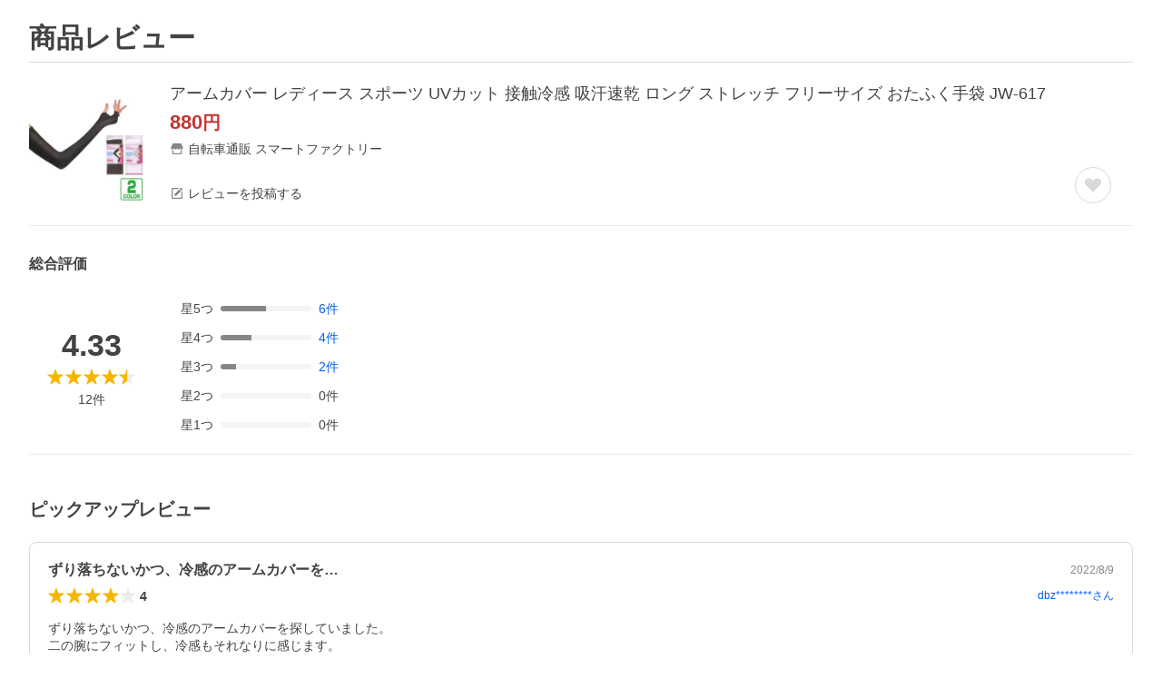

--- FILE ---
content_type: application/javascript
request_url: https://s.yimg.jp/images/shp_hestia/review/prod/202601061538/_next/static/chunks/882.js
body_size: 2702
content:
"use strict";(self.webpackChunk_N_E=self.webpackChunk_N_E||[]).push([[882],{38261:function(e,t,r){var a=r(20567),n=r(47702),s=r(85893),i=r(65359);r(67294),t.Z=e=>{var{ult:t}=e,r=(0,n._)(e,["ult"]);let o=t?i.CustomLog.createDataAttr(t):{};return(0,s.jsx)("a",(0,a._)({},r,o))}},21383:function(e,t,r){var a=r(20567),n=r(47702),s=r(85893),i=r(65359);r(67294),t.Z=e=>{var{ult:t}=e,r=(0,n._)(e,["ult"]);let o=t?i.CustomLog.createDataAttr(t):{};return(0,s.jsx)("button",(0,a._)({},r,o))}},74029:function(e,t,r){r.d(t,{Z:function(){return i}});var a=r(85893);r(67294);var n=r(43749),s=e=>{let{html:t,className:r}=e;return(0,a.jsx)("div",{className:r,dangerouslySetInnerHTML:{__html:t}})},i=e=>{let{html:t,elementId:r,className:i}=e;return(0,n.D)(r),(0,a.jsx)(s,{html:t,elementId:r,className:i})}},40180:function(e,t,r){r.d(t,{d:function(){return f}});var a=r(64955),n=r(77630);class s{constructor(e,t){this.itemReview=e,this.error=t}}class i extends s{constructor(e){super({item:{ysrId:"",sellerId:"",srId:""},reviews:[],reviewSummary:{count:0,one:0,two:0,three:0,four:0,five:0,average:0},subReviewSummaries:[],filteredCount:0,nextOffset:0},new n.i(e))}}class o{constructor(e,t){this.result=e,this.error=t}}class c extends o{constructor(e){super(!1,new n.i(e))}}class u{constructor(e,t){this.postResultItem=e,this.error=t}}let l={reviewId:"",reviewScore:0,campaign:{point:{text:0,image:0,video:0},grantedCount:0,status:0}};class d extends u{constructor(e,t){let r=new n.i(e);r.convertItemReviewPostError(t),super(l,r)}}class p{constructor(e,t){this.updateResultItem=e,this.error=t}}let w={reviewScore:0};class v extends p{constructor(e,t){let r=new n.i(e);r.convertItemReviewPostError(t),super(w,r)}}class h{async requestNext(e,t){let{storeId:r,pageKey:n,sortType:s,offset:o,limit:c,rating:u,subReviewId:l,isHtml:d}=e;try{return(await a.axiosWrapper.post("/hreviewapi/item-review/get",{storeId:r,pageKey:n,sortType:s,offset:o,limit:c,rating:u,subReviewId:l,isHtml:d,token:t},{headers:{"Content-Type":"application/json"},timeout:5e3})).data}catch(e){return new i(500)}}async delete(e,t){try{return(await a.axiosWrapper.post("/hreviewapi/item-review/delete",{reviewId:e,token:t},{headers:{"Content-Type":"application/json"},timeout:5e3})).data}catch(e){return new c(500)}}async update(e,t){let{reviewId:r,ysrId:n,rating:s,title:i,body:o,subReviews:c,profiles:u,images:l,videos:d,campaign:p}=e;try{return(await a.axiosWrapper.post("/hreviewapi/item-review/update",{reviewId:r,ysrId:n,rating:s,title:i,body:o,subReviews:c,profiles:u,images:l,videos:d,campaign:p,token:t},{headers:{"Content-Type":"application/json"},timeout:1e4})).data}catch(e){return new v(500)}}async post(e,t){let{ysrId:r,rating:n,title:s,body:i,orderId:o,subReviews:c,profiles:u,images:l,videos:p,campaign:w}=e;try{return(await a.axiosWrapper.post("/hreviewapi/item-review/post",{ysrId:r,rating:n,title:s,body:i,orderId:o,subReviews:c,profiles:u,images:l,videos:p,campaign:w,token:t},{headers:{"Content-Type":"application/json"},timeout:1e4})).data}catch(e){return new d(500)}}async draft(e,t){let{ysrId:r,orderId:n,body:s}=e;try{return(await a.axiosWrapper.post("/hreviewapi/item-review/draft",{ysrId:r,orderId:n,body:s,token:t},{headers:{"Content-Type":"application/json"},timeout:1e4})).data}catch(e){return!1}}}let f=new h},19365:function(e,t,r){r.d(t,{J:function(){return a}});function a(e,t,r,a){let n,s;if(!t||""===e.pageKey)return!0;let{commentCount:i,referenceCount:o}=(n=0,s=0,a&&(n+=a.body.length,s+=a.referenceCount),r.forEach(e=>{a&&e.id===a.id||(n+=e.body.length,s+=e.referenceCount)}),{commentCount:n,referenceCount:s});return i<50||o<5}},32559:function(e,t,r){r.d(t,{D1:function(){return i},GW:function(){return n},UR:function(){return s},yG:function(){return o}});var a=r(64290);let n=e=>{let t=e.split("/"),r=parseInt(t[t.length-1],10);return isNaN(r)?void 0:r},s=e=>Math.min(Math.ceil(e/a.F0),10),i=(e,t,r,n)=>{let s;let i=Math.min(e,t);if(n){if(i===r){let e=i%a.F0||a.F0;s=i-e+1}else s=i-19}else s=0===e?0:1;return{startCount:s,endCount:i}},o=(e,t,r)=>{let a=n(e),s=e.split("/"),i=a?s.slice(0,-1).join("/"):e,o=1===r?i:"".concat(i,"/").concat(r,"/"),c=Object.entries(t).map(e=>{let[t,r]=e;return"".concat(encodeURIComponent(t),"=").concat(encodeURIComponent(r))}).join("&");return o+(c?"?".concat(c):"")}},15974:function(e,t,r){r.d(t,{r:function(){return v}});var a=r(20567),n=r(14932),s=r(67294),i=r(64955),o=r(77630);class c{constructor(e,t){this.simpleReviewVideo=e,this.error=t}}let u={fileId:"",yvpContentId:0,isViewable:!1,viewCount:0,isMute:!1,duration:0,orientation:"",thumbnailUrl:"",createdAt:""};class l extends c{constructor(e){super(u,new o.i(e))}}class d{async get(e,t){let{fileId:r}=e;try{return(await i.axiosWrapper.post("/hreviewapi/simple-review-video/get",{fileId:r,token:t},{headers:{"Content-Type":"application/json"},timeout:5e3})).data}catch(e){return new l(500)}}}let p=new d;var w=r(11423);let v=()=>{let{token:e,isBot:t}=(0,w.b)(),[r,i]=(0,s.useState)(),[o,c]=(0,s.useState)({isLoading:!1,isError:!1});return{getVideo:(0,s.useCallback)(async r=>{if(!o.isLoading&&!t&&r)try{c(e=>(0,n._)((0,a._)({},e),{isLoading:!0}));let{simpleReviewVideo:t,error:s}=await p.get({fileId:r},e);if(s||!t){c({isLoading:!1,isError:!0});return}i(t),c({isLoading:!1,isError:!1})}catch(e){c({isLoading:!1,isError:!0})}},[e,o.isError]),isLoading:o.isLoading,isError:o.isError,reviewVideoState:r}}},97471:function(e,t,r){r.d(t,{H:function(){return w}});var a=r(20567),n=r(14932),s=r(67294),i=r(64955),o=r(77630);class c{constructor(e,t){this.catalogReview=e,this.error=t}}class u extends c{constructor(e){super({reviews:[],reviewSummary:{count:0,one:0,two:0,three:0,four:0,five:0,average:0},subReviewSummaries:[],filteredCount:0,offset:0,nextOffset:0},new o.i(e))}}class l{async requestNext(e,t){let{catalogId:r,ysrId:a,sortType:n,offset:s,limit:o,ratings:c,subReviewId:l,sellerTypes:d,publishable:p,isHtml:w}=e;try{return(await i.axiosWrapper.post("/hreviewapi/catalog-review/get",{catalogId:r,ysrId:a,sortType:n,offset:s,limit:o,ratings:c,subReviewId:l,sellerTypes:d,publishable:p,isHtml:w,token:t},{headers:{"Content-Type":"application/json"},timeout:5e3})).data}catch(e){return new u(500)}}}let d=new l;var p=r(11423);let w=e=>{let{token:t,isBot:r}=(0,p.b)(),[i,o]=(0,s.useState)(e),c=e.nextOffset<e.filteredCount,[u,l]=(0,s.useState)({canLoadMore:c,isLoading:!1,isError:!1});return{loadMore:(0,s.useCallback)(async e=>{let{catalogId:s,ysrId:i,sortType:c,rating:p,subReviewId:w,offset:v}=e,h=0!==v;if(!u.isLoading&&(!h||u.canLoadMore)&&!r)try{l(e=>(0,n._)((0,a._)({},e),{isLoading:!0}));let{catalogReview:e,error:r}=await d.requestNext({catalogId:s,ysrId:i,sortType:c,offset:v,limit:10,ratings:p,subReviewId:w,sellerTypes:"0,1,2"},t);if(r||!e){l({isLoading:!1,canLoadMore:!1,isError:!0});return}let u=e.filteredCount>e.nextOffset;o(t=>(0,n._)((0,a._)({},e),{reviews:h?[...t.reviews,...e.reviews]:[...e.reviews]})),l({isLoading:!1,canLoadMore:u,isError:!1})}catch(e){l({isLoading:!1,canLoadMore:!1,isError:!0})}},[t,u.canLoadMore,u.isError]),isLoading:u.isLoading,canLoadMore:u.canLoadMore,isError:u.isError,catalogReviewState:i}}},68093:function(e,t,r){r.d(t,{Y:function(){return c}});var a=r(20567),n=r(14932),s=r(67294),i=r(40180),o=r(11423);let c=e=>{let{token:t,isBot:r}=(0,o.b)(),[c,u]=(0,s.useState)(e),l=e.nextOffset<e.filteredCount,[d,p]=(0,s.useState)({canLoadMore:l,isLoading:!1,isError:!1});return{loadMore:(0,s.useCallback)(async e=>{let{sortType:s,rating:o,subReviewId:l,offset:w}=e,v=0!==w;if(!d.isLoading&&(!v||d.canLoadMore)&&!r)try{p(e=>(0,n._)((0,a._)({},e),{isLoading:!0}));let e={storeId:c.item.sellerId,pageKey:c.item.srId,sortType:s,offset:w,limit:10,rating:o,subReviewId:l},{itemReview:r,error:d}=await i.d.requestNext(e,t);if(d||!r){p({isLoading:!1,canLoadMore:!1,isError:!0});return}let h=r.filteredCount>r.nextOffset;u(e=>(0,n._)((0,a._)({},r),{reviews:v?[...e.reviews,...r.reviews]:[...r.reviews]})),p({isLoading:!1,canLoadMore:h,isError:!1})}catch(e){p({isLoading:!1,canLoadMore:!1,isError:!0})}},[t,d.canLoadMore,d.isError]),isLoading:d.isLoading,canLoadMore:d.canLoadMore,isError:d.isError,itemReviewState:c}}},27464:function(e,t,r){r.d(t,{A:function(){return p}});var a=r(67294),n=r(64955),s=r(77630);class i{constructor(e,t){this.result=e,this.error=t}}class o extends i{constructor(){super(!1)}}class c extends i{constructor(e){super(!1,new s.i(e))}}class u{async add(e,t){try{return(await n.axiosWrapper.post("/hreviewapi/reviews-reference/add",{reviewId:e,token:t},{headers:{"Content-Type":"application/json"},timeout:5e3})).data}catch(e){return new c(500)}}}let l=new u;var d=r(11423);let p=()=>{let{token:e}=(0,d.b)(),[t,r]=(0,a.useState)(!1),[n,s]=(0,a.useState)(new o),i=(0,a.useCallback)(async a=>{t||(r(!0),s(await l.add(a,e)),r(!1))},[t,n]);return{reviewsReferenceResult:n,reviewsReference:i}}},70749:function(e,t,r){r.d(t,{T:function(){return h},l:function(){return f}});var a=r(67294),n=r(64955),s=r(77630);class i{constructor(e,t){this.result=e,this.error=t}}class o extends i{constructor(){super(null)}}class c extends i{constructor(e,t){let r=new s.i(e);r.convertWishItemAddError(t),super(null,r)}}class u{constructor(e,t){this.result=e,this.error=t}}class l extends u{constructor(){super(!1)}}class d extends u{constructor(e){super(!1,new s.i(e))}}class p{async add(e,t){let{isPremium:r,sellerId:a,srId:s,skuId:i}=e;try{return(await n.axiosWrapper.post("/hreviewapi/wish-item/add",{isPremium:r,sellerId:a,srId:s,skuId:i,token:t},{headers:{"Content-Type":"application/json"},timeout:5e3})).data}catch(e){return new c(500,e.message)}}async delete(e,t){let{sellerId:r,srId:a,skuIds:s}=e;try{return(await n.axiosWrapper.post("/hreviewapi/wish-item/delete",{sellerId:r,srId:a,skuIds:s,token:t},{headers:{"Content-Type":"application/json"},timeout:5e3})).data}catch(e){return new d(500)}}}let w=new p;var v=r(11423);let h=()=>{let{token:e}=(0,v.b)(),[t,r]=(0,a.useState)(new o),[n,s]=(0,a.useState)(!1),i=(0,a.useCallback)(async(t,a,i,o)=>{n||(s(!0),r(await w.add({isPremium:t,sellerId:a,srId:i,skuId:o},e)),s(!1))},[n,t]);return{useWishItemResult:t,addWishItem:i}},f=()=>{let{token:e}=(0,v.b)(),[t,r]=(0,a.useState)(new l),[n,s]=(0,a.useState)(!1),i=(0,a.useCallback)(async(t,a,i)=>{n||(s(!0),r(await w.delete({sellerId:t,srId:a,skuIds:i},e)),s(!1))},[n,t]);return{useDeleteWishItemResult:t,deleteWishItem:i}}}}]);